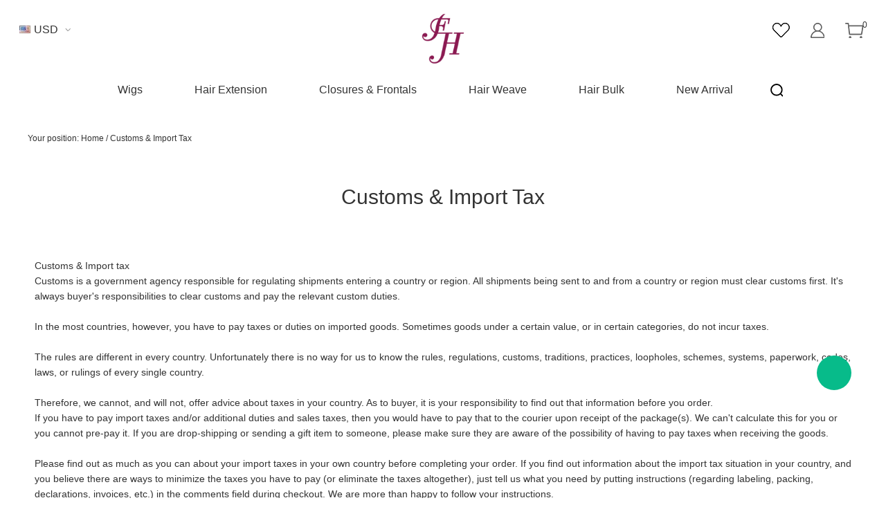

--- FILE ---
content_type: text/html; charset=utf-8
request_url: https://www.fantasyhairbuy.com/pages/customs-import-tax-43
body_size: 8346
content:
<!DOCTYPE html PUBLIC "-//W3C//DTD XHTML 1.0 Transitional//EN" "http://www.w3.org/TR/xhtml1/DTD/xhtml1-transitional.dtd">
<html xmlns="http://www.w3.org/1999/xhtml" lang="en">
<head>
<meta http-equiv="Content-Type" content="text/html; charset=utf-8" />
<meta lang="en" /><style>
.nav_item li a{padding:0 15px !important;}
</style><script>(function(w,d,t,r,u){var f,n,i;w[u]=w[u]||[],f=function(){var o={ti:"5295952"};o.q=w[u],w[u]=new UET(o),w[u].push("pageLoad")},n=d.createElement(t),n.src=r,n.async=1,n.onload=n.onreadystatechange=function(){var s=this.readyState;s&&s!=="loaded"&&s!=="complete"||(f(),n.onload=n.onreadystatechange=null)},i=d.getElementsByTagName(t)[0],i.parentNode.insertBefore(n,i)})(window,document,"script","//bat.bing.com/bat.js","uetq");</script><noscript><img src="//bat.bing.com/action/0?ti=5295952&Ver=2" height="0" width="0" style="display:none; visibility: hidden;" /></noscript><!-- Global site tag (gtag.js) - Google Analytics -->
<script async src="https://www.googletagmanager.com/gtag/js?id=UA-221717064-1"></script>
<script>
  window.dataLayer = window.dataLayer || [];
  function gtag(){dataLayer.push(arguments);}
  gtag('js', new Date());

  gtag('config', 'UA-221717064-1');
</script><link rel="canonical" href="https://www.fantasyhairbuy.com/pages/customs-import-tax-43" />
<link rel='shortcut icon' href='//ueeshop.ly200-cdn.com/u_file/UPAA/UPAA756/2112/photo/64640ab54f.jpg?x-oss-process=image/format,webp' />
<meta name="keywords" content="Customs & Import Tax" />
<meta name="description" content="Customs & Import Tax" />
<title>Customs & Import Tax</title><link href='/static/themes/t111/css/font.css?v=4.0243' rel='stylesheet' type='text/css'  />
<link href='/static/css/visual.css?v=4.0243' rel='stylesheet' type='text/css'  />
<link href='/static/css/global.css?v=4.0243' rel='stylesheet' type='text/css'  />
<link href='/static/themes/default/css/global.css?v=4.0243' rel='stylesheet' type='text/css'  />
<link href='/static/themes/default/css/user.css?v=4.0243' rel='stylesheet' type='text/css'  />
<link href='/static/themes/default/css/effect.css?v=4.0243' rel='stylesheet' type='text/css'  />
<link href='/static/themes/t111/css/style.css?v=4.0243' rel='stylesheet' type='text/css'  />
<script type='text/javascript' src='/static/js/jquery-1.7.2.min.js?v=4.0243' ></script>
<script type='text/javascript' src='/static/js/lang/en.js?v=4.0243' ></script>
<script type='text/javascript' src='/static/js/global.js?v=4.0243' ></script>
<script type='text/javascript' src='/static/themes/default/js/global.js?v=4.0243' ></script>
<script type='text/javascript' src='/static/themes/default/js/user.js?v=4.0243' ></script>
<script type='text/javascript' src='/static/themes/t111/js/main.js?v=4.0243' ></script>
<link href="/tmp/cache/t111/skin.css" rel="stylesheet" type="text/css" async>	<!-- Facebook Pixel Code -->
	<script type="text/javascript">
	!function(f,b,e,v,n,t,s){if(f.fbq)return;n=f.fbq=function(){n.callMethod?n.callMethod.apply(n,arguments):n.queue.push(arguments)};if(!f._fbq)f._fbq=n;n.push=n;n.loaded=!0;n.version='2.0';n.queue=[];t=b.createElement(e);t.async=!0;t.src=v;s=b.getElementsByTagName(e)[0];s.parentNode.insertBefore(t,s)}(window,document,'script','https://connect.facebook.net/en_US/fbevents.js');
		fbq('init', '144075736210444', {});
		fbq('track', "PageView");
	</script>
	<noscript><img height="1" width="1" style="display:none" src="https://www.facebook.com/tr?id=144075736210444&ev=PageView&noscript=1" /></noscript>
	<!-- End Facebook Pixel Code -->
</head>

<body class="lang_en" id="43">
<link href='/tmp/cache/css/custom_style.css?theme=t111' rel='stylesheet' type='text/css' />
	<script type="text/javascript">
		$(window).resize(function(){$(window).webDisplay(2);});
		$(window).webDisplay(2);
						var ueeshop_config={
			"domain":"https://www.fantasyhairbuy.com",
			"date":"2026/01/19 11:44:37",
			"lang":"en",
			"currency":"USD",
			"currency_symbols":"$",
			"currency_rate":"1.0000",
			"FbAppId":"977143122341275",
			"FbPixelOpen":"1",
			"UserId":"0",
			"TouristsShopping":"1",
			"PaypalENV":"production",
			"PaypalExcheckout":"",
			"PaypalLoaclPayment":"",
			"PaypalLang":"en_US",
			"PaypalBusiness":"1",
			"PaypalCreditCard":"1",
			"tmp_dir":"/tmp/",
			"IsMobile":0
		}
		window.onhashchange = function(){
			if (document.location.pathname.indexOf('/cart/complete/') != -1) {
				window.history.replaceState(null, null, '/cart/checkout.html');
				window.history.go(0);
			}
		}
	</script>
	

<div id="header">
		<div class="headerWrapper themes_global_header">
		<div class="pc_wrap mobile_header_bg">
			<div class="head_top">
				<div class="wrap_container clean">
					<div class="mobile_head_left show_mobile">
						<div class="header_menu_mb global_menu click_open_phonenav">
							 <span></span>
							 <span></span>
							 <span></span>
						 </div>
					</div>
					<div class="mobile_head_right show_mobile">
						<div class="mobile_search_area global_search"></div>
						<div class="mobile_shopcar_area">
							<a href="/cart/">
								<span class="shopcar_icon_m"></span>
								<span class="shopcar_num_m">0</span>
							</a>
						</div>
					</div>
					<div class="head_top_selects show_pc">
						<div class="language_select">
													</div>
						<div class="short_line"></div>
						<div class="currency_select">
							<div class="inline bx_plr0 bx_relative hidden_xs">
				                	<div class="default_currency default_currency_style">
		<strong>Currency:</strong>
		<dl class="fl ">
			<dt><strong id="default_currency_current"><img src="//ueeshop.ly200-cdn.com/u_file/UPAA/UPAA756/1501/photo/53092c531f.jpg?x-oss-process=image/format,webp" alt="USD" />USD</strong><i></i></dt>
							<dd class="default_currency_list themes_dropdown">
											<a rel="nofollow" href="javascript:;" data="USD"><img src="//ueeshop.ly200-cdn.com/u_file/UPAA/UPAA756/1501/photo/53092c531f.jpg?x-oss-process=image/format,webp" alt="USD" />USD</a>
											<a rel="nofollow" href="javascript:;" data="Yuan"><img src="//ueeshop.ly200-cdn.com/u_file/UPAA/UPAA756/1902/photo/d22e26aa69.png?x-oss-process=image/format,webp" alt="Yuan" />Yuan</a>
											<a rel="nofollow" href="javascript:;" data="CNY"><img src="//ueeshop.ly200-cdn.com/u_file/UPAA/UPAA756/1705/photo/f6d134d8f9.jpg?x-oss-process=image/format,webp" alt="CNY" />CNY</a>
											<a rel="nofollow" href="javascript:;" data="SAR"><img src="//ueeshop.ly200-cdn.com/u_file/UPAA/UPAA756/1705/photo/60bd92d052.jpg?x-oss-process=image/format,webp" alt="SAR" />SAR</a>
											<a rel="nofollow" href="javascript:;" data="SGD"><img src="//ueeshop.ly200-cdn.com/u_file/UPAA/UPAA756/1705/photo/861736934f.jpg?x-oss-process=image/format,webp" alt="SGD" />SGD</a>
											<a rel="nofollow" href="javascript:;" data="NZD"><img src="//ueeshop.ly200-cdn.com/u_file/UPAA/UPAA756/1705/photo/2018d74d2b.jpg?x-oss-process=image/format,webp" alt="NZD" />NZD</a>
											<a rel="nofollow" href="javascript:;" data="ARS"><img src="//ueeshop.ly200-cdn.com/u_file/UPAA/UPAA756/1705/photo/1d660ca75b.jpg?x-oss-process=image/format,webp" alt="ARS" />ARS</a>
											<a rel="nofollow" href="javascript:;" data="INR"><img src="//ueeshop.ly200-cdn.com/u_file/UPAA/UPAA756/1705/photo/576ad644b9.jpg?x-oss-process=image/format,webp" alt="INR" />INR</a>
											<a rel="nofollow" href="javascript:;" data="COP"><img src="//ueeshop.ly200-cdn.com/u_file/UPAA/UPAA756/1705/photo/902e3b753b.jpg?x-oss-process=image/format,webp" alt="COP" />COP</a>
											<a rel="nofollow" href="javascript:;" data="AED"><img src="//ueeshop.ly200-cdn.com/u_file/UPAA/UPAA756/1705/photo/a50d2c401e.jpg?x-oss-process=image/format,webp" alt="AED" />AED</a>
									</dd>
					</dl>
		<div class="clear"></div>
	</div>
				            </div>
						</div>
					</div>
					<div class="head_top_mbar">
						<div class="logo"><a href="/"><img src="//ueeshop.ly200-cdn.com/u_file/UPAA/UPAA756/2112/photo/f8f158d7ef.jpg?x-oss-process=image/format,webp" alt="www.fantasyhairbuy.com" /></a></div><span></span>
					</div>
					<div class="head_top_rbar show_pc">
						<div class="rbar_inner">
							<div class="icon_group_item collect_area">
								<a href="/account/favorite/" class="collect_area_icon"><img src="/static/themes/t111/images/icon_heart.png" ></a>
							</div>
							<div class="icon_group_item account_area">
									<div class="default_account default_account_style">
		<div class="global_login_sec">
	<div class="SignInButton_sec"></div>
    <div class="signin_box_sec global_signin_module">
    	<div class="signin_container themes_dropdown">
            <form class="signin_form" name="signin_form" method="post" autocomplete="off">
                <input name="Email" class="g_s_txt" type="text" autocomplete="off" maxlength="100" placeholder="Your Email Address" format="Email" notnull />
                <div class="blank20"></div>
                <input name="Password" class="g_s_txt" type="text" onfocus="this.type='password'" autocomplete="new-password" placeholder="Password" notnull />
                <button class="signin FontBgColor" type="submit">Sign in</button>
                <input type="hidden" name="do_action" value="user.login">
            </form>
            <div id="error_login_box" class="error_login_box"></div>
                        <div class="blank20"></div>
            <a href="/account/sign-up.html" class="signup FontBorderColor FontColor">Join Free</a>
            <a href="/account/forgot.html" class="forgot">Forgot your password?</a>
            <div class="clear"></div>
        </div>
    </div>
</div>
<script type="text/javascript">
$(document).ready(function(){
	user_obj.sign_in_init();
		var timer;
	$('.global_login_sec').hover(
		function(){
			clearTimeout(timer);
			$(this).find('.SignInButton_sec').addClass('cur');
			$(this).find('.signin_box_sec').show().css({'opacity':0, 'top':'150%'}).animate({'opacity':1, 'top':'100%'}, 200);
		},
		function(){
			var _this=$(this);
			timer=setTimeout(function(){
				_this.find('.SignInButton_sec').removeClass('cur');
				_this.find('.signin_box_sec').animate({'opacity':0, 'top':'150%'}, 200, function(){
					$(this).hide();
				});
			},500);
		}
	);
});
</script>
		<div class="clear"></div>
	</div>
							</div>
							<div class="icon_group_item shopcar_area">
								<a href="/cart/" class="default_shopping_cart default_shopping_cart_style default_shopping_cart_down">     <span class="text_0">Cart</span>
    <span class="cart_count">0</span>        
    <span class="text_1">Items</span>
    <span class="cart_count_price">0.00</span>
    <div class="cart_note themes_dropdown"></div>
</a>							</div>
						</div>
					</div>
				</div>
			</div>
			<div class="head_bottom show_pc">
				<div class="wrap_container">
					<div class="head_bottom_inner clean">
						<div class="head_bottom_lbar">
							<div class="wrap_nav">
								    <ul class="default_nav default_nav_style">
                <li class="has_sec">
            <a href="/collections/wigs-394">Wigs</a>
                <div class="nav_sec small_nav_sec">
        <div class="top"></div>
        <div class="nav_sec_box">
            <div class="">
                <div id="nav_sec_0" class="nav_list">
					                            <dl class="nav_sec_item">
                                <dt>
                                    <a class="nav_sec_a" href="/collections/hd-lace-wig-551" title="HD Lace Wig">
										HD Lace Wig										<em></em>                                    </a>
                                </dt>
								                                    <dd class="nav_thd_list">
										                                                <div class="nav_thd_item">
                                                    <a href="/collections/4x4-2" title="4x4">
														4x4														                                                    </a>
													                                                </div>
																					                                                <div class="nav_thd_item">
                                                    <a href="/collections/5x5-2" title="5x5">
														5x5														                                                    </a>
													                                                </div>
																					                                                <div class="nav_thd_item">
                                                    <a href="/collections/13x4-2" title="13x4">
														13x4														                                                    </a>
													                                                </div>
																					                                                <div class="nav_thd_item">
                                                    <a href="/collections/13x6-2" title="13x6">
														13x6														                                                    </a>
													                                                </div>
																					                                    </dd>
								                            </dl>
						                            <dl class="nav_sec_item">
                                <dt>
                                    <a class="nav_sec_a" href="/collections/transparent-lace-wig-550" title="Transparent Lace Wig">
										Transparent Lace Wig										<em></em>                                    </a>
                                </dt>
								                                    <dd class="nav_thd_list">
										                                                <div class="nav_thd_item">
                                                    <a href="/collections/4x4-3" title="4x4">
														4x4														                                                    </a>
													                                                </div>
																					                                                <div class="nav_thd_item">
                                                    <a href="/collections/5x5-3" title="5x5">
														5x5														                                                    </a>
													                                                </div>
																					                                                <div class="nav_thd_item">
                                                    <a href="/collections/13x4-3" title="13x4">
														13x4														                                                    </a>
													                                                </div>
																					                                                <div class="nav_thd_item">
                                                    <a href="/collections/13x6-3" title="13x6">
														13x6														                                                    </a>
													                                                </div>
																					                                                <div class="nav_thd_item">
                                                    <a href="/collections/2x6-2" title="2X6">
														2X6														                                                    </a>
													                                                </div>
																					                                    </dd>
								                            </dl>
						                            <dl class="nav_sec_item">
                                <dt>
                                    <a class="nav_sec_a" href="/collections/colored-lace-frontal-wig" title="Pre-made Lace Frontal Wig">
										Pre-made Lace Frontal Wig										                                    </a>
                                </dt>
								                            </dl>
						                            <dl class="nav_sec_item">
                                <dt>
                                    <a class="nav_sec_a" href="/collections/bob-wig-553" title="Bob Wig">
										Bob Wig										                                    </a>
                                </dt>
								                            </dl>
						                            <dl class="nav_sec_item">
                                <dt>
                                    <a class="nav_sec_a" href="/collections/full-lace-1" title="Full Lace Wig">
										Full Lace Wig										                                    </a>
                                </dt>
								                            </dl>
						                            <dl class="nav_sec_item">
                                <dt>
                                    <a class="nav_sec_a" href="/collections/headband-wig" title="Headband Wig">
										Headband Wig										                                    </a>
                                </dt>
								                            </dl>
						                            <dl class="nav_sec_item">
                                <dt>
                                    <a class="nav_sec_a" href="/collections/capless-wigs-486" title="Capless Bang Wig">
										Capless Bang Wig										                                    </a>
                                </dt>
								                            </dl>
						                            <dl class="nav_sec_item">
                                <dt>
                                    <a class="nav_sec_a" href="/collections/pixie-wig" title="Pixie Wig">
										Pixie Wig										                                    </a>
                                </dt>
								                            </dl>
						                    <div class="clear"></div>
                </div>
                <div class="nav_img ">
					                    <div class="clear"></div>
                </div>
                <div class="clear"></div>
            </div>
        </div>
    </div>
        </li>
                <li class="has_sec">
            <a href="/collections/hair-extension-509">Hair Extension</a>
                <div class="nav_sec small_nav_sec">
        <div class="top"></div>
        <div class="nav_sec_box">
            <div class="">
                <div id="nav_sec_1" class="nav_list">
					                            <dl class="nav_sec_item">
                                <dt>
                                    <a class="nav_sec_a" href="/collections/tape-hair-548" title="Tape Hair">
										Tape Hair										                                    </a>
                                </dt>
								                            </dl>
						                            <dl class="nav_sec_item">
                                <dt>
                                    <a class="nav_sec_a" href="/collections/clip-in-hair-549" title="Clip In Hair">
										Clip In Hair										                                    </a>
                                </dt>
								                            </dl>
						                            <dl class="nav_sec_item">
                                <dt>
                                    <a class="nav_sec_a" href="/collections/i-tip" title="I tip/U tip Hair">
										I tip/U tip Hair										                                    </a>
                                </dt>
								                            </dl>
						                            <dl class="nav_sec_item">
                                <dt>
                                    <a class="nav_sec_a" href="/collections/ponytail" title="Ponytail">
										Ponytail										                                    </a>
                                </dt>
								                            </dl>
						                    <div class="clear"></div>
                </div>
                <div class="nav_img ">
					                    <div class="clear"></div>
                </div>
                <div class="clear"></div>
            </div>
        </div>
    </div>
        </li>
                <li class="has_sec">
            <a href="/collections/closures-frontals-414">Closures & Frontals</a>
                <div class="nav_sec small_nav_sec">
        <div class="top"></div>
        <div class="nav_sec_box">
            <div class="">
                <div id="nav_sec_2" class="nav_list">
					                            <dl class="nav_sec_item">
                                <dt>
                                    <a class="nav_sec_a" href="/collections/hd-lace-540" title="HD lace">
										HD lace										<em></em>                                    </a>
                                </dt>
								                                    <dd class="nav_thd_list">
										                                                <div class="nav_thd_item">
                                                    <a href="/collections/2x6" title="2X6">
														2X6														                                                    </a>
													                                                </div>
																					                                                <div class="nav_thd_item">
                                                    <a href="/collections/4x4" title="4x4">
														4x4														                                                    </a>
													                                                </div>
																					                                                <div class="nav_thd_item">
                                                    <a href="/collections/5x5" title="5x5">
														5x5														                                                    </a>
													                                                </div>
																					                                                <div class="nav_thd_item">
                                                    <a href="/collections/13x4" title="13x4">
														13x4														                                                    </a>
													                                                </div>
																					                                                <div class="nav_thd_item">
                                                    <a href="/collections/13x6" title="13x6">
														13x6														                                                    </a>
													                                                </div>
																					                                    </dd>
								                            </dl>
						                            <dl class="nav_sec_item">
                                <dt>
                                    <a class="nav_sec_a" href="/collections/transparent-lace" title="Transparent Lace">
										Transparent Lace										<em></em>                                    </a>
                                </dt>
								                                    <dd class="nav_thd_list">
										                                                <div class="nav_thd_item">
                                                    <a href="/collections/2x6-1" title="2x6">
														2x6														                                                    </a>
													                                                </div>
																					                                                <div class="nav_thd_item">
                                                    <a href="/collections/4x4-1" title="4x4">
														4x4														                                                    </a>
													                                                </div>
																					                                                <div class="nav_thd_item">
                                                    <a href="/collections/5x5-1" title="5x5">
														5x5														                                                    </a>
													                                                </div>
																					                                                <div class="nav_thd_item">
                                                    <a href="/collections/13x4-1" title="13x4">
														13x4														                                                    </a>
													                                                </div>
																					                                                <div class="nav_thd_item">
                                                    <a href="/collections/13x6-1" title="13x6">
														13x6														                                                    </a>
													                                                </div>
																					                                    </dd>
								                            </dl>
						                    <div class="clear"></div>
                </div>
                <div class="nav_img ">
					                    <div class="clear"></div>
                </div>
                <div class="clear"></div>
            </div>
        </div>
    </div>
        </li>
                <li class="has_sec">
            <a href="/collections/hair-weave-416">Hair Weave</a>
                <div class="nav_sec small_nav_sec">
        <div class="top"></div>
        <div class="nav_sec_box">
            <div class="">
                <div id="nav_sec_3" class="nav_list">
					                            <dl class="nav_sec_item">
                                <dt>
                                    <a class="nav_sec_a" href="/collections/virgin-brazilian-hair-461" title="Virgin Hair Bundle">
										Virgin Hair Bundle										                                    </a>
                                </dt>
								                            </dl>
						                            <dl class="nav_sec_item">
                                <dt>
                                    <a class="nav_sec_a" href="/collections/3bundles-set-541" title="3 Bundles set Deal">
										3 Bundles set Deal										                                    </a>
                                </dt>
								                            </dl>
						                            <dl class="nav_sec_item">
                                <dt>
                                    <a class="nav_sec_a" href="/collections/bundlesfrontal-547" title="Bundles with Closure&amp;Frontal">
										Bundles with Closure&amp;Frontal										                                    </a>
                                </dt>
								                            </dl>
						                            <dl class="nav_sec_item">
                                <dt>
                                    <a class="nav_sec_a" href="/collections/raw-brazilian-hair-546" title="Raw Hair Bundle">
										Raw Hair Bundle										                                    </a>
                                </dt>
								                            </dl>
						                            <dl class="nav_sec_item">
                                <dt>
                                    <a class="nav_sec_a" href="/collections/logo-tag-neck-wraper-543" title="Customized Bundle Deal">
										Customized Bundle Deal										                                    </a>
                                </dt>
								                            </dl>
						                            <dl class="nav_sec_item">
                                <dt>
                                    <a class="nav_sec_a" href="/collections/free-gift" title="Free gift">
										Free gift										                                    </a>
                                </dt>
								                            </dl>
						                            <dl class="nav_sec_item">
                                <dt>
                                    <a class="nav_sec_a" href="/collections/double-drawn-hair-bundle" title="Double Drawn Hair Bundle">
										Double Drawn Hair Bundle										                                    </a>
                                </dt>
								                            </dl>
						                    <div class="clear"></div>
                </div>
                <div class="nav_img ">
					                    <div class="clear"></div>
                </div>
                <div class="clear"></div>
            </div>
        </div>
    </div>
        </li>
                <li class="">
            <a href="/collections/bulk-hair-475">Hair Bulk</a>
                    </li>
                <li class="">
            <a href="/collections/new-arrival">New Arrival</a>
                    </li>
            </ul>
							</div>
						</div>
						<div class="head_bottom_rbar">
							<div class="default_search default_search_style" plugins="search-0" effect="0-1" plugins_pos="0">
	<a class="bg global_search default_search_btn" href="javascript:;" rel="nofollow"></a>
	<div id="default_search_box" class="default_search_form ">
		<form action="/search/" method="get" class="form">
			<input plugins_mod="Title" type="text" class="text fl" placeholder="" name="Keyword" autocomplete="off" value="" />
			<input type="submit" class="button fr FontBgColor" value="" />
			<div class="clear"></div>
			<i></i>
		</form>
	</div>
</div>						</div>
					</div>
				</div>
				
			</div>
		</div>
	</div>
</div>
<div class="header_content_height"></div><div id="main" class="wide">
	<div id="location">
		Your position: <a href="/">Home</a>
		 /
		 <a href="/pages/customs-amp-import-tax-43">Customs &amp; Import Tax</a>
	</div>
	<div class="article_content_box">
		<h1 class="main_title" >Customs &amp; Import Tax</h1>		<div class="main_content editor_txt"><p><br style="text-align: left;"/></p><p style="text-align: left;"><span style="font-family: arial, helvetica, sans-serif; font-size: 14px;"></span><span style="font-family: arial, helvetica, sans-serif; font-size: 14px;">Customs &amp; Import tax</span></p><p style="text-align: left;"><span style="font-family: arial, helvetica, sans-serif; font-size: 14px;">Customs is a government agency responsible for regulating shipments entering a country or region. All shipments being sent to and from a country or region must clear customs first. It&#39;s always buyer&#39;s responsibilities to clear customs and pay the relevant custom duties.</span></p><p><span style="font-family: arial, helvetica, sans-serif; font-size: 14px;"><br style="text-align: left;"/></span></p><p style="text-align: left;"><span style="font-family: arial, helvetica, sans-serif; font-size: 14px;">In the most countries, however, you have to pay taxes or duties on imported goods. Sometimes goods under a certain value, or in certain categories, do not incur taxes.</span><br style="text-align: left;"/></p><p><span style="font-family: arial, helvetica, sans-serif; font-size: 14px;"><br style="text-align: left;"/></span></p><p style="text-align: left;"><span style="font-family: arial, helvetica, sans-serif; font-size: 14px;">The rules are different in every country. Unfortunately there is no way for us to know the rules, regulations, customs, traditions, practices, loopholes, schemes, systems, paperwork, codes, laws, or rulings of every single country.</span></p><p><span style="font-family: arial, helvetica, sans-serif; font-size: 14px;"><br style="text-align: left;"/></span></p><p style="text-align: left;"><span style="font-family: arial, helvetica, sans-serif; font-size: 14px;">Therefore, we cannot, and will not, offer advice about taxes in your country. As to buyer, it is your responsibility to find out that information before you order.</span></p><p style="text-align: left;"><span style="font-family: arial, helvetica, sans-serif; font-size: 14px;">If you have to pay import taxes and/or additional duties and sales taxes, then you would have to pay that to the courier upon receipt of the package(s). We can&#39;t calculate this for you or you cannot pre-pay it. If you are drop-shipping or sending a gift item to someone, please make sure they are aware of the possibility of having to pay taxes when receiving the goods.</span></p><p><span style="font-family: arial, helvetica, sans-serif; font-size: 14px;"><br style="text-align: left;"/></span></p><p style="text-align: left;"><span style="font-family: arial, helvetica, sans-serif; font-size: 14px;">Please find out as much as you can about your import taxes in your own country before completing your order. If you find out information about the import tax situation in your country, and you believe there are ways to minimize the taxes you have to pay (or eliminate the taxes altogether), just tell us what you need by putting instructions (regarding labeling, packing, declarations, invoices, etc.) in the comments field during checkout. We are more than happy to follow your instructions.</span></p><p><span style="font-family: arial, helvetica, sans-serif; font-size: 14px;"><br style="text-align: left;"/></span></p><p style="text-align: left;"><span style="font-family: arial, helvetica, sans-serif; font-size: 14px;">1. If the items are detained by customs, who is responsible for clearance of the items?</span></p><p style="text-align: left;"><span style="font-family: arial, helvetica, sans-serif; font-size: 14px;">If the items are detained by Customs after the s</span><span style="font-family: arial, helvetica, sans-serif; font-size: 14px;">hipment has been left the seller&#39;s country, the buyer has responsibility for clearance of the detained items.</span></p><p><span style="font-family: arial, helvetica, sans-serif; font-size: 14px;"><br style="text-align: left;"/></span></p><p style="text-align: left;"><span style="font-family: arial, helvetica, sans-serif; font-size: 14px;">2. If a very large order is delivered from China to my country, will customs detain my order?</span></p><p style="text-align: left;"><span style="font-family: arial, helvetica, sans-serif; font-size: 14px;">Yes, it is a possibility. Then customs will ask you to pay the taxes. We suggest you to ask the seller in advance to split your orders into several smaller packages, to be shipped out on different days to avoid possible seizure.</span></p><p><span style="font-family: arial, helvetica, sans-serif; font-size: 14px;"><br style="text-align: left;"/></span></p><p style="text-align: left;"><span style="font-family: arial, helvetica, sans-serif; font-size: 14px;">3. If custom duties are incurred, who is responsible?</span></p><p style="text-align: left;"><span style="font-family: arial, helvetica, sans-serif; font-size: 14px;">It is the buyer&#39;s responsibility for any custom duty fees that may be charged upon delivery. How the import duty will be charged depends on each country&#39;s custom policies.</span></p><p><br style="text-align: left;"/></p></div>
	</div>
</div>
	<div id="footer">
		<div class="wrap_section_newsletter">
			<div class="default_newsletter default_newsletter_style" plugins="global-1" effect="0-1" visualWId="" plugins_pos="0">
		<div class="newsletter_title">
					<div plugins_mod="Title" class="top_text themes_box_title">Newsletter</div>
			<div plugins_mod="SubTitle" class="sub_text themes_box_subtitle">Keep up on our always evolving product features and technology. Enter your e-mail and subscribe to our newsletter.</div>
			</div>
	<form id="newsletter_form" class="default_newsletter_form">
        <input type="text" class="text" name="Email" value="" placeholder="Enter your e-mail Address" notnull="" format="Email" />
        <input type="submit" class="subscribe FontBgColor" value="Subscribe" />
        <div class="clear"></div>
    </form>
</div>		</div>
		<div class="footer_bg margin_gap">
			<div class="footer_top">
				<div class="footer_social show_mobile">
					<div class="social_icons">
						<div class="follow_us_list follow_us_type_0 clearfix">
	<ul>
    				<li><a rel="nofollow" class="icon_follow_facebook" href="https://www.facebook.com/profile.php?id=100092008846711" target="_blank" title="Facebook">Facebook</a></li>
        			<li><a rel="nofollow" class="icon_follow_instagram" href="https://instagram.com/fhhairwholesale?r=nametag" target="_blank" title="Instagram">Instagram</a></li>
        			<li><a rel="nofollow" class="icon_follow_twitter" href="https://twitter.com/fhhairwholesale" target="_blank" title="Twitter">Twitter</a></li>
        			<li><a rel="nofollow" class="icon_follow_pinterest" href="https://www.pinterest.com/fantasyhairchina/" target="_blank" title="Pinterest">Pinterest</a></li>
        			<li><a rel="nofollow" class="icon_follow_google" href="https://plus.google.com/u/0/102954653347743393912/posts?hl=zh-CN" target="_blank" title="Google">Google</a></li>
        	</ul>
</div>					</div>
				</div>
			</div>
			<div class="footer_middle wrap_content_padding">
				<div class="wrap_container">
					<div class="wrap_footer_menu show_pc">
						<div class="default_foot_menu default_foot_menu_style">
            <div class="menu_list">   
            <dl>
                <dt>Fantasy Hair Info</dt>
                                    <dd><a href="http://www.fantasyhairbuy.com/account/sign-up.html"  title="Register">Register</a></dd>
                                    <dd><a href="/pages/about-us-42"  title="About Us">About Us</a></dd>
                                    <dd><a href="/pages/contact-us-39"  title="Contact us">Contact us</a></dd>
                                    <dd><a href="/pages/security-privacy-40"  title="Security & Privacy">Security & Privacy</a></dd>
                                    <dd><a href="/pages/website-disclaimer-51"  title="Website disclaimer">Website disclaimer</a></dd>
                            </dl>
        </div>
            <div class="menu_list">   
            <dl>
                <dt>Customer Service</dt>
                                    <dd><a href="/pages/payment-methods-17"  title="Payment Methods">Payment Methods</a></dd>
                                    <dd><a href="/pages/return-exchange-26"  title="Return & Exchange">Return & Exchange</a></dd>
                                    <dd><a href="/pages/shipping-amp-delivery-32"  title="Shipping & Delivery">Shipping & Delivery</a></dd>
                                    <dd><a href="/pages/customs-import-tax-43"  title="Customs & Import Tax">Customs & Import Tax</a></dd>
                                    <dd><a href="/pages/how-to-shop-online-49"  title="How to shop online">How to shop online</a></dd>
                            </dl>
        </div>
            <div class="menu_list">   
            <dl>
                <dt>Fantasy Hair News</dt>
                                    <dd><a href="/pages/indian-virgin-hair-straightening-treatments-36"  title="Indian Virgin Hair Straightening Treatments">Indian Virgin Hair Straightening Treatments</a></dd>
                                    <dd><a href="/pages/top-quality-virgin-brazilian-hair-37"  title="Top Quality Virgin Brazilian Hair">Top Quality Virgin Brazilian Hair</a></dd>
                                    <dd><a href="/pages/rewards-46"  title="Rewards">Rewards</a></dd>
                                    <dd><a href="http://fantasyhairbuy.com/blog/"  title="Blog">Blog</a></dd>
                            </dl>
        </div>
            <div class="menu_list">   
            <dl>
                <dt>FAQ & Help</dt>
                                    <dd><a href="https://www.fantasyhairbuy.com/account/sign-up.html"  title="Register">Register</a></dd>
                            </dl>
        </div>
    </div>						<div plugins="global-0" effect="0-1" class="information_list">   
							<dl>
								<dt plugins_pos="0" plugins_mod="Title">Contact Us</dt>
								<dd><a plugins_pos="1" plugins_mod="Title" href="javascript:;">Phone: 86 13432038258</a></dd>
								<dd><a plugins_pos="2" plugins_mod="Title" href="javascript:;">Email:info@fantasyhairchina.com</a></dd>
								<dd><a plugins_pos="3" plugins_mod="Title" href="javascript:;">Instagram:fhhairwholesale</a></dd>
								<dd><a plugins_pos="4" plugins_mod="Title" href="javascript:;">Address:C10016, 10/F, Longtou Market, Guangzhou, Guangdong, China</a></dd>
							</dl>
						</div>
					</div>
					<div class="show_mobile mobile_links_area">
						<div class="mobile_foot_nav">
							<div class="default_foot_menu default_foot_menu_style">
            <div class="menu_list">   
            <dl>
                <dt>Fantasy Hair Info</dt>
                                    <dd><a href="http://www.fantasyhairbuy.com/account/sign-up.html"  title="Register">Register</a></dd>
                                    <dd><a href="/pages/about-us-42"  title="About Us">About Us</a></dd>
                                    <dd><a href="/pages/contact-us-39"  title="Contact us">Contact us</a></dd>
                                    <dd><a href="/pages/security-privacy-40"  title="Security & Privacy">Security & Privacy</a></dd>
                                    <dd><a href="/pages/website-disclaimer-51"  title="Website disclaimer">Website disclaimer</a></dd>
                            </dl>
        </div>
            <div class="menu_list">   
            <dl>
                <dt>Customer Service</dt>
                                    <dd><a href="/pages/payment-methods-17"  title="Payment Methods">Payment Methods</a></dd>
                                    <dd><a href="/pages/return-exchange-26"  title="Return & Exchange">Return & Exchange</a></dd>
                                    <dd><a href="/pages/shipping-amp-delivery-32"  title="Shipping & Delivery">Shipping & Delivery</a></dd>
                                    <dd><a href="/pages/customs-import-tax-43"  title="Customs & Import Tax">Customs & Import Tax</a></dd>
                                    <dd><a href="/pages/how-to-shop-online-49"  title="How to shop online">How to shop online</a></dd>
                            </dl>
        </div>
            <div class="menu_list">   
            <dl>
                <dt>Fantasy Hair News</dt>
                                    <dd><a href="/pages/indian-virgin-hair-straightening-treatments-36"  title="Indian Virgin Hair Straightening Treatments">Indian Virgin Hair Straightening Treatments</a></dd>
                                    <dd><a href="/pages/top-quality-virgin-brazilian-hair-37"  title="Top Quality Virgin Brazilian Hair">Top Quality Virgin Brazilian Hair</a></dd>
                                    <dd><a href="/pages/rewards-46"  title="Rewards">Rewards</a></dd>
                                    <dd><a href="http://fantasyhairbuy.com/blog/"  title="Blog">Blog</a></dd>
                            </dl>
        </div>
            <div class="menu_list">   
            <dl>
                <dt>FAQ & Help</dt>
                                    <dd><a href="https://www.fantasyhairbuy.com/account/sign-up.html"  title="Register">Register</a></dd>
                            </dl>
        </div>
    </div>						</div>
					</div>
					<div class="clear"></div>
				</div>
			</div>
			<div class="footer_bottom">
				<div class="share">
					<div class="follow_us_list follow_us_type_2 clearfix">
	<ul>
    				<li><a rel="nofollow" class="icon_follow_facebook" href="https://www.facebook.com/profile.php?id=100092008846711" target="_blank" title="Facebook">Facebook</a></li>
        			<li><a rel="nofollow" class="icon_follow_instagram" href="https://instagram.com/fhhairwholesale?r=nametag" target="_blank" title="Instagram">Instagram</a></li>
        			<li><a rel="nofollow" class="icon_follow_twitter" href="https://twitter.com/fhhairwholesale" target="_blank" title="Twitter">Twitter</a></li>
        			<li><a rel="nofollow" class="icon_follow_pinterest" href="https://www.pinterest.com/fantasyhairchina/" target="_blank" title="Pinterest">Pinterest</a></li>
        			<li><a rel="nofollow" class="icon_follow_google" href="https://plus.google.com/u/0/102954653347743393912/posts?hl=zh-CN" target="_blank" title="Google">Google</a></li>
        	</ul>
</div>					<div class="clear"></div>
				</div>
				<div class="partner">
					<div class="partners_box"><a href="http://www.fantasyhairbuy.com/c/brazilian-hair_0371" title="Payment Method" class="themes_bor" target="_blank"><img src="//ueeshop.ly200-cdn.com/u_file/UPAA/UPAA756/1710/photo/bf57f50920.jpg?x-oss-process=image/format,webp" alt="Payment Method" /></a></div>				</div>
				<p>Copyright ©2012-2017 Fantasy Hair Co., Ltd. All Rights Reserved. </p>
			</div>
		</div>
	</div>
<div id="chat_window">
    <div class="chat_box ">
        <div class="box">
                                                <a href="mailto:info@fantasyhairchina.com" title="Email" target="_blank" class="chat_item chat_email"></a>
                                                            <div class="chat_item chat_wechat" >
                    <div class="abs">
                        <div class="more_box">
                                                            <a href="javascript:;" target="_blank" class="item">
                                    Wechat                                                                            <div class="relimg"><img src="" alt="Wechat"></div>
                                                                    </a>
                                                    </div>
                    </div>
                </div>
                                                                <a href="https://api.whatsapp.com/send?phone=8613432038258&text=May I help you?" title="Catty" target="_blank" class="chat_item chat_whatsapp"></a>
                                    </div>
        <div class="menu">
                        <a href="javascript:;" class="more"></a>
                        <a href="javascript:;" id="go_top" class="top"></a>
        </div>
    </div>
</div>
<div align="center"><script type='text/javascript' src='//analytics.ly200.com/js/analytics.js?Number=Iic2bFtMBA==' async></script><!-- Google 再营销代码 -->
<script type="text/javascript">
/* <![CDATA[ */
var google_conversion_id = 926743944;
var google_custom_params = window.google_tag_params;
var google_remarketing_only = true;
/* ]]> */
</script>
<script type="text/javascript" src="//www.googleadservices.com/pagead/conversion.js">
</script>
<noscript>
<div style="display:inline;">
<img height="1" width="1" style="border-style:none;" alt="" src="//googleads.g.doubleclick.net/pagead/viewthroughconversion/926743944/?value=0&amp;guid=ON&amp;script=0"/>
</div>
</noscript></div></body>
</html>

--- FILE ---
content_type: text/css
request_url: https://www.fantasyhairbuy.com/static/themes/t111/css/font.css?v=4.0243
body_size: 272
content:
@font-face {
  font-family: "Ptsans";
  src: url("//ueeshop.ly200-cdn.com/static/font/Ptsans-Regular/font.woff2") format("woff2"), 
	     url("//ueeshop.ly200-cdn.com/static/font/Ptsans-Regular/font.woff") format("woff"), 
		 url("//ueeshop.ly200-cdn.com/static/font/Ptsans-Regular/font.eot") format("embedded-opentype"), 
		 url("//ueeshop.ly200-cdn.com/static/font/Ptsans-Regular/font.svg") format("svg");
  font-weight: normal;
  font-style: normal;
}
@font-face {
    font-family: "Twcenmt";
	src: url("//ueeshop.ly200-cdn.com/static/font/Twcentm/font.woff2") format("woff2"), 
	     url("//ueeshop.ly200-cdn.com/static/font/Twcentm/font.woff") format("woff"), 
		 url("//ueeshop.ly200-cdn.com/static/font/Twcentm/font.eot") format("embedded-opentype"), 
		 url("//ueeshop.ly200-cdn.com/static/font/Twcentm/font.svg") format("svg");
    font-weight: normal;
    font-style: normal;
}
@font-face {
    font-family: "Opensans-Regular";
	src: url("//ueeshop.ly200-cdn.com/static/font/Opensans-Regular/font.woff2") format("woff2"), 
	     url("//ueeshop.ly200-cdn.com/static/font/Opensans-Regular/font.woff") format("woff"), 
		 url("//ueeshop.ly200-cdn.com/static/font/Opensans-Regular/font.eot") format("embedded-opentype"), 
		 url("//ueeshop.ly200-cdn.com/static/font/Opensans-Regular/font.svg") format("svg");
    font-weight: normal;
    font-style: normal;
}

--- FILE ---
content_type: application/javascript
request_url: https://www.fantasyhairbuy.com/static/themes/t111/js/main.js?v=4.0243
body_size: 453
content:
$(document).ready(function(){	
	//导航
	//banner 数字
	$('.banner_tab a').each(function(){
		$(this).text('0'+($(this).index()+1));
	});

	//底部栏目
	$('.default_foot_menu .menu_list dt').click(function() {
		if ($(window).width() < 1000) {
			var obj = $(this).parent();
			if (obj.hasClass('focus')) {
				obj.find('dd').hide();
				obj.removeClass('focus');
			} else {
				obj.addClass('focus');
				obj.find('dd').show();
			}
		}
	});
});